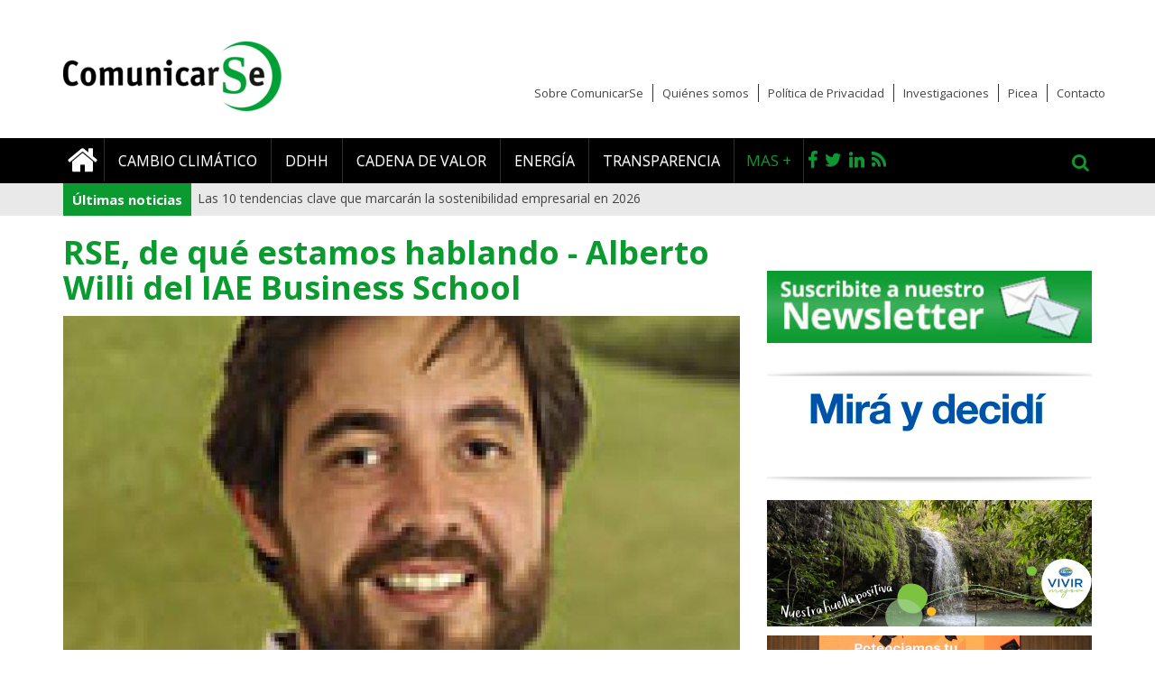

--- FILE ---
content_type: text/html; charset=utf-8
request_url: https://www.comunicarseweb.com/biblioteca/rse-de-que-estamos-hablando-alberto-willi-del-iae-business-school
body_size: 11256
content:
<!DOCTYPE html>
<html lang="es" dir="ltr">
    <head>
        <link rel="profile" href="http://www.w3.org/1999/xhtml/vocab" />
        <meta charset="utf-8">
        <meta name="viewport" content="width=device-width, initial-scale=1.0">
        <meta http-equiv="Content-Type" content="text/html; charset=utf-8" />
<meta name="Generator" content="Leave blank or add random generator name" />
<link rel="canonical" href="/biblioteca/rse-de-que-estamos-hablando-alberto-willi-del-iae-business-school" />
<link rel="shortlink" href="/node/21525" />
<link rel="shortcut icon" href="https://www.comunicarseweb.com/sites/default/files/favicon-comunicarse-2019.jpg" type="image/jpeg" />
        <title>RSE, de qué estamos hablando - Alberto Willi del IAE Business School | ComunicarSe</title>
        <link rel="stylesheet" href="https://maxcdn.bootstrapcdn.com/font-awesome/4.4.0/css/font-awesome.min.css">
        <link href='https://fonts.googleapis.com/css?family=Open+Sans:400,300,300italic,400italic,600,600italic,700,700italic,800,800italic' rel='stylesheet' type='text/css'>
        <link type="text/css" rel="stylesheet" href="https://www.comunicarseweb.com/sites/default/files/css/css_lQaZfjVpwP_oGNqdtWCSpJT1EMqXdMiU84ekLLxQnc4.css" media="all" />
<link type="text/css" rel="stylesheet" href="https://www.comunicarseweb.com/sites/default/files/css/css_ntCz7udh66prM85dlibL5cSl16uR5mFkmPYLsA2b56k.css" media="all" />
<link type="text/css" rel="stylesheet" href="https://www.comunicarseweb.com/sites/default/files/css/css_YJ2m8r-9J4jslhZmsJDi056d7vzi0PhJE33VpeE3_Ic.css" media="all" />
<link type="text/css" rel="stylesheet" href="https://www.comunicarseweb.com/sites/default/files/css/css_u0YeDZKSDUQQ2bwzkLSHVx0sVlslTz1cV7gCuesItNE.css" media="all" />
<link type="text/css" rel="stylesheet" href="//cdn.jsdelivr.net/bootstrap/3.3.2/css/bootstrap.min.css" media="all" />
<link type="text/css" rel="stylesheet" href="//cdn.jsdelivr.net/bootstrap/3.3.2/css/bootstrap-theme.min.css" media="all" />
<link type="text/css" rel="stylesheet" href="https://www.comunicarseweb.com/sites/default/files/css/css_6bqus_YVUndd8VIHEUDiBF8Cj1BojEfxNRnh-32l3fk.css" media="all" />
<link type="text/css" rel="stylesheet" href="https://www.comunicarseweb.com/sites/default/files/css/css_PxsPpITToy8ZnO0bJDA1TEC6bbFpGTfSWr2ZP8LuFYo.css" media="all" />
        <!-- HTML5 element support for IE6-8 -->
        <!--[if lt IE 9]>
            <script src="//html5shiv.googlecode.com/svn/trunk/html5.js"></script>
        <![endif]-->
        <script src="//code.jquery.com/jquery-1.9.1.min.js"></script>
<script>window.jQuery || document.write("<script src='/sites/all/modules/jquery_update/replace/jquery/1.9/jquery.min.js'>\x3C/script>")</script>
<script>jQuery.migrateMute=true;jQuery.migrateTrace=false;</script>
<script src="//code.jquery.com/jquery-migrate-1.2.1.min.js"></script>
<script>window.jQuery && window.jQuery.migrateWarnings || document.write("<script src='/sites/all/modules/jquery_update/replace/jquery-migrate/1.2.1/jquery-migrate.min.js'>\x3C/script>")</script>
<script src="https://www.comunicarseweb.com/misc/jquery-extend-3.4.0.js?v=1.9.1"></script>
<script src="https://www.comunicarseweb.com/misc/jquery.once.js?v=1.2"></script>
<script src="https://www.comunicarseweb.com/misc/drupal.js?ry25ti"></script>
<script src="//code.jquery.com/ui/1.10.2/jquery-ui.min.js"></script>
<script>window.jQuery.ui || document.write("<script src='/sites/all/modules/jquery_update/replace/ui/ui/minified/jquery-ui.min.js'>\x3C/script>")</script>
<script src="//cdn.jsdelivr.net/bootstrap/3.3.2/js/bootstrap.js"></script>
<script src="https://www.comunicarseweb.com/profiles/panopoly/modules/panopoly/panopoly_images/panopoly-images.js?ry25ti"></script>
<script src="https://www.comunicarseweb.com/sites/all/modules/custom_blocks/libraries/slick.js?ry25ti"></script>
<script src="https://www.comunicarseweb.com/profiles/panopoly/modules/panopoly/panopoly_admin/panopoly-admin.js?ry25ti"></script>
<script src="https://www.comunicarseweb.com/profiles/panopoly/modules/panopoly/panopoly_magic/panopoly-magic.js?ry25ti"></script>
<script src="https://www.comunicarseweb.com/profiles/panopoly/modules/panopoly/panopoly_theme/js/panopoly-accordion.js?ry25ti"></script>
<script src="https://www.comunicarseweb.com/sites/all/modules/simpleads/simpleads.js?ry25ti"></script>
<script src="https://www.comunicarseweb.com/sites/default/files/languages/es_3nHT4lLHXmwULYS5mLkyZjoUXrbRSTjcSCWdMCxEU98.js?ry25ti"></script>
<script src="https://www.comunicarseweb.com/profiles/panopoly/libraries/jquery.imagesloaded/jquery.imagesloaded.min.js?ry25ti"></script>
<script src="https://www.comunicarseweb.com/sites/all/modules/views_ticker/js/jquery.vticker-min.js?ry25ti"></script>
<script>(function($) { Drupal.behaviors.views_ticker_vTicker = { attach: function (context) { $("#views-ticker-vTicker-ticker", context).vTicker({mousePause: true , speed:500 , pause:5000 , showItems:1 , direction: "up"}); } };})(jQuery);</script>
<script src="https://www.comunicarseweb.com/sites/all/modules/webform/js/webform.js?ry25ti"></script>
<script src="https://www.comunicarseweb.com/sites/all/themes/comunicarse_theme/js/functions.js?ry25ti"></script>
<script>jQuery.extend(Drupal.settings, {"basePath":"\/","pathPrefix":"","ajaxPageState":{"theme":"comunicarse","theme_token":"4x5E_UVJjo0tEUjfmv2mqq4EskXRLqleOdGSGJl_tZk","js":{"profiles\/panopoly\/modules\/panopoly\/panopoly_widgets\/panopoly-widgets.js":1,"profiles\/panopoly\/modules\/panopoly\/panopoly_widgets\/panopoly-widgets-spotlight.js":1,"modules\/statistics\/statistics.js":1,"sites\/all\/themes\/bootstrap\/js\/bootstrap.js":1,"\/\/code.jquery.com\/jquery-1.9.1.min.js":1,"0":1,"1":1,"\/\/code.jquery.com\/jquery-migrate-1.2.1.min.js":1,"2":1,"misc\/jquery-extend-3.4.0.js":1,"misc\/jquery.once.js":1,"misc\/drupal.js":1,"\/\/code.jquery.com\/ui\/1.10.2\/jquery-ui.min.js":1,"3":1,"\/\/cdn.jsdelivr.net\/bootstrap\/3.3.2\/js\/bootstrap.js":1,"profiles\/panopoly\/modules\/panopoly\/panopoly_images\/panopoly-images.js":1,"sites\/all\/modules\/custom_blocks\/libraries\/slick.js":1,"profiles\/panopoly\/modules\/panopoly\/panopoly_admin\/panopoly-admin.js":1,"profiles\/panopoly\/modules\/panopoly\/panopoly_magic\/panopoly-magic.js":1,"profiles\/panopoly\/modules\/panopoly\/panopoly_theme\/js\/panopoly-accordion.js":1,"sites\/all\/modules\/simpleads\/simpleads.js":1,"public:\/\/languages\/es_3nHT4lLHXmwULYS5mLkyZjoUXrbRSTjcSCWdMCxEU98.js":1,"profiles\/panopoly\/libraries\/jquery.imagesloaded\/jquery.imagesloaded.min.js":1,"sites\/all\/modules\/views_ticker\/js\/jquery.vticker-min.js":1,"4":1,"sites\/all\/modules\/webform\/js\/webform.js":1,"sites\/all\/themes\/comunicarse_theme\/js\/functions.js":1},"css":{"modules\/system\/system.base.css":1,"misc\/ui\/jquery.ui.theme.css":1,"misc\/ui\/jquery.ui.accordion.css":1,"sites\/all\/modules\/calendar\/css\/calendar_multiday.css":1,"sites\/all\/modules\/custom_blocks\/libraries\/slick.css":1,"profiles\/panopoly\/modules\/contrib\/date\/date_api\/date.css":1,"profiles\/panopoly\/modules\/contrib\/date\/date_popup\/themes\/datepicker.1.7.css":1,"modules\/field\/theme\/field.css":1,"modules\/node\/node.css":1,"profiles\/panopoly\/modules\/panopoly\/panopoly_admin\/panopoly-admin.css":1,"profiles\/panopoly\/modules\/panopoly\/panopoly_admin\/panopoly-admin-navbar.css":1,"profiles\/panopoly\/modules\/panopoly\/panopoly_core\/css\/panopoly-dropbutton.css":1,"profiles\/panopoly\/modules\/panopoly\/panopoly_magic\/css\/panopoly-magic.css":1,"profiles\/panopoly\/modules\/panopoly\/panopoly_magic\/css\/panopoly-modal.css":1,"profiles\/panopoly\/modules\/panopoly\/panopoly_theme\/css\/panopoly-featured.css":1,"profiles\/panopoly\/modules\/panopoly\/panopoly_theme\/css\/panopoly-accordian.css":1,"profiles\/panopoly\/modules\/panopoly\/panopoly_theme\/css\/panopoly-layouts.css":1,"profiles\/panopoly\/modules\/panopoly\/panopoly_widgets\/panopoly-widgets.css":1,"profiles\/panopoly\/modules\/panopoly\/panopoly_widgets\/panopoly-widgets-spotlight.css":1,"profiles\/panopoly\/modules\/contrib\/radix_layouts\/radix_layouts.css":1,"sites\/all\/modules\/simpleads\/simpleads.css":1,"profiles\/panopoly\/modules\/contrib\/views\/css\/views.css":1,"sites\/all\/modules\/ckeditor\/css\/ckeditor.css":1,"profiles\/panopoly\/modules\/contrib\/ctools\/css\/ctools.css":1,"profiles\/panopoly\/modules\/contrib\/panels\/css\/panels.css":1,"sites\/all\/modules\/rate\/rate.css":1,"sites\/all\/modules\/views_ticker\/views.ticker.scroller.css":1,"sites\/all\/modules\/webform\/css\/webform.css":1,"sites\/all\/modules\/addtoany\/addtoany.css":1,"sites\/all\/modules\/powersite_theme_admin_commerce\/css\/powersite_theme_admin_commerce.css":1,"\/\/cdn.jsdelivr.net\/bootstrap\/3.3.2\/css\/bootstrap.min.css":1,"\/\/cdn.jsdelivr.net\/bootstrap\/3.3.2\/css\/bootstrap-theme.min.css":1,"sites\/all\/themes\/bootstrap\/css\/3.3.2\/overrides.min.css":1,"sites\/all\/themes\/comunicarse_theme\/css\/style.css":1,"profiles\/panopoly\/modules\/panopoly\/panopoly_images\/panopoly-images.css":1}},"CToolsModal":{"modalSize":{"type":"scale","width":".9","height":".9","addWidth":0,"addHeight":0,"contentRight":25,"contentBottom":75},"modalOptions":{"opacity":".55","background-color":"#FFF"},"animationSpeed":"fast","modalTheme":"CToolsModalDialog","throbberTheme":"CToolsModalThrobber"},"panopoly_magic":{"pane_add_preview_mode":"manual"},"simpleads":{"url":{"ckeditor":"\/simpleads\/dashboard\/ckeditor"},"modulepath":"sites\/all\/modules\/simpleads"},"urlIsAjaxTrusted":{"\/biblioteca\/rse-de-que-estamos-hablando-alberto-willi-del-iae-business-school":true},"statistics":{"data":{"nid":"21525"},"url":"\/modules\/statistics\/statistics.php"},"bootstrap":{"anchorsFix":1,"anchorsSmoothScrolling":1,"formHasError":1,"popoverEnabled":1,"popoverOptions":{"animation":1,"html":0,"placement":"right","selector":"","trigger":"click","triggerAutoclose":1,"title":"","content":"","delay":0,"container":"body"},"tooltipEnabled":1,"tooltipOptions":{"animation":1,"html":0,"placement":"auto left","selector":"","trigger":"hover focus","delay":0,"container":"body"}}});</script>
        
                
        <!-- Comunicarseweb Google Tag Manager -->
        <!-- Global site tag (gtag.js) - Google Analytics -->
        <script async src="https://www.googletagmanager.com/gtag/js?id=UA-15388117-1"></script>
        <script>
          window.dataLayer = window.dataLayer || [];
          function gtag(){dataLayer.push(arguments);}
          gtag('js', new Date());
        
          gtag('config', 'UA-15388117-1');
        </script>


    </head>
    <body role="document" class="html not-front not-logged-in one-sidebar sidebar-second page-node page-node- page-node-21525 node-type-biblioteca region-content">
        <div id="skip-link">
            <a href="#main-content" class="element-invisible element-focusable">Pasar al contenido principal</a>
        </div>
                      



    
<header id="navbar" role="banner">
    <div class="container">
        <div class="cabecera">
                            <a class="logo navbar-btn" href="/" title="Inicio">
                    <img src="https://www.comunicarseweb.com/sites/default/files/webp.net-resizeimage_1.png" alt="Inicio" />
                </a>
            
                            <button type="button" class="navbar-toggle" data-toggle="collapse" data-target=".navbar-collapse">
                    <i class="fa fa-bars"></i>
                </button>
            
        </div>
    </div>
  <div class="fondoNegro">
    <div class="container">
              <div class="navbar-collapse collapse">
          <nav role="navigation">

            <div id="searchform" class="desplegable collapse">
                                      <div class="region region-navigation">
    <section id="block-search-form" class="block block-search  block-search-form clearfix">

      
  <form class="form-search content-search" action="/biblioteca/rse-de-que-estamos-hablando-alberto-willi-del-iae-business-school" method="post" id="search-block-form" accept-charset="UTF-8"><div><div>
      <h2 class="element-invisible">Formulario de búsqueda</h2>
    <div class="input-group"><input title="Escriba lo que quiere buscar." placeholder="Buscar" class="form-control form-text" type="text" id="edit-search-block-form--2" name="search_block_form" value="" size="15" maxlength="128" /><span class="input-group-btn"><button type="submit" class="btn btn-primary"><span class="icon glyphicon glyphicon-search" aria-hidden="true"></span></button></span></div><div class="form-actions form-wrapper form-group" id="edit-actions"><button class="element-invisible btn btn-primary form-submit" type="submit" id="edit-submit" name="op" value="Buscar">Buscar</button>
</div><input type="hidden" name="form_build_id" value="form-KemcesYgq_1obqXtQzsg-fnVm-tJAF32SW4rkGn1LQA" />
<input type="hidden" name="form_id" value="search_block_form" />
</div>
</div></form>
</section>
  </div>
                            </div>

                          <ul class="menu nav navbar-nav"><li class="first leaf"><a href="/" title=""><i class="fa fa-home"></i></a></li>
<li class="leaf"><a href="/categoria/Cambio%20Climatico" title="">Cambio climático</a></li>
<li class="leaf"><a href="/categoria/ddhh" title="">DDHH</a></li>
<li class="leaf"><a href="/categoria/cadena%20de%20valor" title="">Cadena de valor</a></li>
<li class="leaf"><a href="/categoria/energia" title="">Energía</a></li>
<li class="last leaf"><a href="/categoria/transparencia" title="">Transparencia</a></li>
</ul>            
            <ul class="redes nav navbar-nav">
                <li class="vermas hidden-sm" data-toggle="collapse" data-target="#submenu"> Mas +</li>
                <li class="first leaf"><a href="https://www.facebook.com/Comunicarse" title="Facebook" target="_blank"><i class="fa fa-facebook"></i></a></li>
                <li class="leaf"><a href="http://twitter.com/comunicarse" title="Twitter" target="_blank"><i class="fa fa-twitter"></i></a></li>
                <li class="leaf"><a href="https://www.linkedin.com/company/comunicarse/" title="LinkedIn" target="_blank"><i class="fa fa-linkedin "></i></a></li>
                <li class="leaf"><a href="/rss/noticias" title="RSS" target="_blank"><i class="fa fa-rss"></i></a></li>
                <li class="buscar hidden-sm" data-toggle="collapse" data-target="#searchform"><i class="fa fa-search"></i></li>
            </ul>

            <ul class="secondary-menu nav navbar-nav">
                <li class="leaf"><a href="/sobre-comunicarse" title="">Sobre ComunicarSe</a></li>
                <li class="leaf"><a href="/quienes-somos" title="">Quiénes somos</a></li>
                <li class="leaf"><a href="/politica-de-privacidad" title="">Política de Privacidad</a></li>
                <li class="leaf"><a href="/sub-categoria/investigacion" title="">Investigaciones</a></li>
                <li class="leaf"><a href="/picea" title="">Picea</a></li>
                <li class="last leaf"><a href="/contacto" title="" >Contacto</a></li>
            </ul>
            <div id="submenu" class="desplegable collapse">
                                    <ul><li class="first leaf"><a href="/categoria/agua" title="">Agua</a></li>
<li class="leaf"><a href="/categoria/arquitectura" title="">Arquitectura</a></li>
<li class="leaf"><a href="/biblioteca" title="">Biblioteca</a></li>
<li class="leaf"><a href="/categoria/ceo" title="">CEO</a></li>
<li class="leaf"><a href="/categoria/ciudades" title="">Ciudades</a></li>
<li class="leaf"><a href="/categoria/compliance" title="">Compliance</a></li>
<li class="leaf"><a href="/categoria/comunidad" title="">Comunidad</a></li>
<li class="leaf"><a href="/categoria/diversidad" title="">Diversidad</a></li>
<li class="leaf"><a href="/categoria/Econom%C3%ADa%20Circular" title="">Economía Circular</a></li>
<li class="leaf"><a href="/categoria/energia" title="">Energía</a></li>
<li class="leaf"><a href="/categoria/Entrevistas" title="">Entrevistas</a></li>
<li class="leaf"><a href="/categoria/Envases" title="">Envases</a></li>
<li class="leaf"><a href="/categoria/Gobierno%20Corporativo" title="">Gobierno Corporativo</a></li>
<li class="leaf"><a href="/categoria/Inversores" title="">Inversores</a></li>
<li class="leaf"><a href="/categoria/Investigaci%C3%B3n" title="">Investigación</a></li>
<li class="leaf"><a href="/categoria/Nutrici%C3%B3n" title="">Nutrición</a></li>
<li class="leaf"><a href="/categoria/RRHH" title="">RRHH</a></li>
<li class="leaf"><a href="/categoria/Seguridad%20Alimentaria" title="">Seguridad Alimentaria</a></li>
<li class="leaf"><a href="/categoria/Tendencias" title="">Tendencias</a></li>
<li class="leaf"><a href="/categoria/Transparencia" title="">Transparencia</a></li>
<li class="leaf"><a href="/categoria/Transporte" title="">Transporte</a></li>
<li class="last leaf"><a href="/categoria/Turismo" title="">Turismo</a></li>
</ul>                            </div>
                      </nav>
        </div>
      
    </div>
  </div>

</header>

<div class="ticker">
  <div class="container">   
      <div class="region region-header">
    <section id="block-views-ticker-block" class="block block-views  block-views-ticker-block clearfix">

        <h2 class="block-title">Últimas noticias</h2>
    
  <div class="view view-ticker view-id-ticker view-display-id-block view-dom-id-ac415841d58ae6f4c13cc2ab7e6cabe7">
        
  
  
      <div class="view-content">
      <!-- start scroll -->
<div class='view view-ticker'><div class='view-content view-content-ticker'><div id='views-ticker-vTicker-ticker'><ul id='views-ticker-vTicker-list-ticker'><li class='views-vTicker-item views-vTicker-item-ticker'><span class='views-vTicker-tick-field'>  
  <div class="views-field views-field-title">        <span class="field-content"><a href="/noticia/las-10-tendencias-clave-que-marcaran-la-sostenibilidad-empresarial-en-2026">Las 10 tendencias clave que marcarán la sostenibilidad empresarial en 2026</a></span>  </div></span></li><li class='views-vTicker-item views-vTicker-item-ticker'><span class='views-vTicker-tick-field'>  
  <div class="views-field views-field-title">        <span class="field-content"><a href="/noticia/alerta-el-ftse-250-no-avanza-en-descarbonizacion">Alerta: el FTSE 250 no avanza en descarbonización</a></span>  </div></span></li><li class='views-vTicker-item views-vTicker-item-ticker'><span class='views-vTicker-tick-field'>  
  <div class="views-field views-field-title">        <span class="field-content"><a href="/noticia/lo-que-la-cop30-de-belem-dejo-para-la-sociedad-civil">Lo que la COP30  de Belém dejó para la sociedad civil </a></span>  </div></span></li><li class='views-vTicker-item views-vTicker-item-ticker'><span class='views-vTicker-tick-field'>  
  <div class="views-field views-field-title">        <span class="field-content"><a href="/noticia/sentencia-historica-por-greenwashing-contra-total-energies">Sentencia histórica por greenwashing contra Total Energies</a></span>  </div></span></li><li class='views-vTicker-item views-vTicker-item-ticker'><span class='views-vTicker-tick-field'>  
  <div class="views-field views-field-title">        <span class="field-content"><a href="/noticia/empresas-reclaman-en-la-cop30-una-hoja-de-ruta-para-eliminar-los-combustibles-fosiles">Empresas reclaman en la COP30 una hoja de ruta para eliminar los combustibles fósiles</a></span>  </div></span></li></ul></div></div></div>
<!-- end scroll -->
    </div>
  
  
  
  
  
  
</div>
</section>
  </div>
  </div>
</div>



<div class="main-container container">
    <div class="container">
                                </div>
    <div class="row">
        <div class="col col-xs-12">
                    </div>
    </div>

  <div class="row">

    
    <section  class="col-sm-8">
                                  <div class="region region-content">
    <section id="block-system-main" class="block block-system  block-system-main clearfix">

      
  <div id="ampliada" class="full">
    <article id="node-21525" class="node node-biblioteca clearfix">
        
        <h2 >RSE, de qué estamos hablando - Alberto Willi del IAE Business School</h2>
        
                
            <div id="carousel" class="carousel slide" data-ride="carousel">

                <!-- Wrapper for slides -->
                <div class="carousel-inner">
                                            <div class="item active">
                            <img src="https://www.comunicarseweb.com/sites/default/files/styles/galeria_noticias/public/biblioteca/images//1322001568_AWilli_gr.jpg?itok=JOJQno8L" alt="">
                                                    </div>
                                    </div>
                
                            </div>
                
        <div class="date-social">
            <span class="date">22.11.2011 | Articulos</span>
            <span class="social"> </span>
            
        </div>
        
        <div class="bajada">
            <strong><div class="field field-name-field-bajada field-type-text-long field-label-hidden"><div class="field-items"><div class="field-item even"><p>Alberto Willi, Profesor del Área Académica Empresa, Sociedad y Economía del IAE de la Universidad Austral, reflexiona en este artículo exclusivo para ComunicaRSE sobre los riesgos de pensar la RSE desde una mirada que la vincula primordialmente con la rentabilidad y la competitividad para persuadir a los empresarios a partir de su propio lenguaje. "Dado este panorama, me pregunto si cuando hablamos de RSE (o Sustentabilidad) estamos hablando de algo distinto, de un cambio de paradigma, de una mirada fresca, no puramente económica de ver a la empresa, o es más de lo mismo", dice Willi. </p></div></div></div></strong>
        </div>
        <br>
        
        <div class="body">
            <div class="field field-name-body field-type-text-with-summary field-label-hidden"><div class="field-items"><div class="field-item even"><p>No seré el primero, ni el último, en decir que la “Responsabilidad Social Empresaria” es un concepto equívoco que significa muchas cosas al mismo tiempo, y a veces tantas cosas que lo terminamos por vaciar de contenido. Igualmente, en esta ocasión me gustaría detenerme en una cuestión que luego de que los años pasan y seguimos hablando de estas temáticas me llama poderosamente la atención. Para los fines prácticos denominare RSE a todo el espectro conceptual que va desde la Filantropía hasta la Sustentabilidad. Por último, aclarar que estoy queriendo ser provocativo con estas ideas, primero conmigo mismo y luego con los lectores.</p>
<p>En los manuales más conocidos de la temática , luego de introducir el término y algo de historia viene irremediablemente el capítulo sobre el “business case” de la RSE, y cuando leemos ese capítulo las palabras competitividad, diferenciación, ventaja competitiva, atractividad, entre otras, son las que más fuertes suenan. En esta misma línea, entre algunos académicos y consultores está esta idea de economizar el lenguaje de la RSE, incluso de temas de Ética, y en este sentido es común escuchar hablar de la “rentabilidad de los valores”, o la “rentabilidad de hacer el bien”, y en general nuestros artículos de cabecera son los de Michael Porter, quien claramente ha dado mucha luz a estos temas pero no se percibe una mirada fresca y renovadora.</p>
<p>En el mismo sentido, cuando se habla de las causas y beneficios de tener acciones de RSE dentro de las empresas en primer lugar, irremediablemente, están la imagen y reputación. En mi caso particular hace tres años que realizó una encuesta entre los alumnos de las maestrías del IAE BS, Universidad Austral y la imagen y reputación son la causa principal de la motivación de las empresas para embarcarse en acciones de RSE (en más del 95%) . </p>
<p>Dado este panorama, me pregunto si cuando hablamos de RSE (o Sustentabilidad) estamos hablando de algo distinto, de un cambio de paradigma, de una mirada fresca, no puramente económica de ver a la empresa, o es más de lo mismo. Quizás a lo nuevo le queremos dar el packaging que consideramos que los empresarios van a comprar. Ahora, cuando escucho a los empresarios –no a todos, pero cada vez a más- los escucho más audaces que cuando escucho a los académicos y consultores de RSE. Estos empresarios hablan de cambiar la lógica, de animarse a hacer las cosas distintas.</p>
<p>Solo como ejemplo, la Visión 2050 que propone el WBCSD (el CEADS en Argentina) propuesto por 29 grandes corporaciones es realmente un cambio de paradigma, una mirada distinta de entender el rol de los distintos actores de la sociedad, empezando por ellos mismos, bajo el diagnóstico de que el business-as-usual nos lleva hacia un mundo sin salida, ni medioambiental, ni humana, ni económica. Sin caer en miradas inocentes, tenemos que aceptar que discursivamente las empresas (y algunas ONGs) están liderando el proceso de cambio.</p>
<p>Ahora va la aclaración necesaria en todos estos temas: no quiero decir que las empresas no deben ganar dinero, ni ser competitivas, ni que deben transformarse en una ONG, sino que considero que la RSE viene a poner las cosas en perspectiva, y a decirnos de que la empresa es una animal social  y no un animal económico, y que sus fines e impactos son más profundos y duraderos como para pensar que está en este mundo solo para buscar beneficios económicos. Tengo la sensación de que la RSE viene a plantear ideas nuevas pero somos nosotros los que no nos animamos a pensarlas y ponerlas en prácticas. Nuevamente, creo que los empresarios están siendo más desafiantes e innovadores que los académicos y consultores, quizás porque creamos que hablando de esa manera, “economizando” todo el discurso podemos llegar a los empresarios, cuando en este caso los empresarios están esperando de nosotros algo más desafiante y motivador.</p>
<p>Finalmente, luego de decir que toda generalización comete injusticias, considero que nos debemos animarnos a pensar desde otro lugar, a poner en perspectiva las dimensiones que realmente están en juego: la inclusión de los que se están cayendo del mundo (no solo del mercado) y el cuidado del planeta para dejarles a las futuras generaciones algo, aunque sea, razonable. Tengo una esperanza ciega en la capacidad del hombre para superarse y poner la mirada en el otro, pero también soy consciente de que a veces tardamos más de lo deseado y de que necesitamos tener el agua en el cuello para cambiar. </p>
<p><a href="http://www.iae.edu.ar/pi/profesores/Paginas/ProfesorDisplay.aspx?pid=265" target="_blank">Alberto Willi</a></p>
<p>17 de Noviembre de 2011<br /><br /><br /> </p></div></div></div>        </div>
        <div class="clearfix"></div>
        
                
               
        
        
        
                    
            
            <footer>
                                    <div class="tags">
                        <i class="fa fa-tag"></i> 
                                                    <a href="/tags/alberto-willi">ALBERTO WILLI</a>  
                              &nbsp;-&nbsp;                                                        <a href="/tags/debate">DEBATE</a>  
                              &nbsp;-&nbsp;                                                        <a href="/tags/rse">RSE</a>  
                                                                        </div>
                            </footer>
                
            </article>
</div>

</section>
  </div>
    </section>

          <aside class="col-sm-4" role="complementary" id='sidebar'>
          <div class="region region-sidebar-second">
    <section id="block-newsletter-suscription-newsletter" class="block block-newsletter-suscription  block-newsletter-suscription-newsletter clearfix">

      
  <div class="banner"><a href="#" data-toggle="modal" data-target="#myModal"><img class="img-responsive" src="/sites/all/themes/comunicarse_theme/img/newsletter.jpg" /></a>
                    <!-- Modal -->
                    <div id="myModal" class="modal fade" role="dialog">
                        <div class="modal-dialog">
                            <!-- Modal content-->
                            <div class="modal-content">
                                <div class="modal-header">
                                    <button type="button" class="close" data-dismiss="modal">&times;</button>
                                    <h4 class="modal-title">Suscripción al Newsletter</h4>
                                </div>
                                <div class="modal-body">
                                    <!--<iframe frameborder=0 width="460" height="570" src="http://clientes.newsmaker.com.ar/modulos/suscribir.php?c=2721e227aad8247614b62fa581fc392c&n=1&from=iframe"></iframe>-->
									<form class="webform-client-form webform-client-form-31443" action="/biblioteca/rse-de-que-estamos-hablando-alberto-willi-del-iae-business-school" method="post" id="webform-client-form-31443" accept-charset="UTF-8"><div><div  class="form-item webform-component webform-component-email webform-component--correo-electronico form-group">
  <label class="control-label" for="edit-submitted-correo-electronico">Correo Electronico <span class="form-required" title="Este campo es obligatorio.">*</span></label>
 <input required="required" class="email form-control form-text form-email required" placeholder="Correo Electrónico" type="email" id="edit-submitted-correo-electronico" name="submitted[correo_electronico]" size="60" />
</div>
<input type="hidden" name="details[sid]" />
<input type="hidden" name="details[page_num]" value="1" />
<input type="hidden" name="details[page_count]" value="1" />
<input type="hidden" name="details[finished]" value="0" />
<input type="hidden" name="form_build_id" value="form-jq8h2QS8IIjDhAEqfhH9Mv9P2szg6s0G_bu0fTFraZ8" />
<input type="hidden" name="form_id" value="webform_client_form_31443" />
<div class="form-actions"><button class="webform-submit button-primary btn btn-default form-submit" type="submit" name="op" value="Suscribirme">Suscribirme</button>
</div></div></form>
                                </div>
                            </div>
                        </div>
                    </div>
                </div>
</section>
<section id="block-simpleads-ad-groups-9094" class="block block-simpleads  block-simpleads-ad-groups-9094 clearfix">

      
  <div class="header">
    <div class="ad-link"></div>
</div>
<div class="adslist">
    <script type="text/javascript">
        _simpleads_load('.simpleads-9094', 9094, 15);
    </script>
      <div class="simpleads-9094">
        <div class="pepito">
            
        </div>
  </div>

    
</div>

</section>
<section id="block-custom-blocks-facebook-block" class="block block-custom-blocks  block-custom-blocks-facebook-block clearfix">

      
  <div class="fb">
                    <div class="fb-page" data-href="https://www.facebook.com/Comunicarse?fref=ts" data-height="400" data-width="360" data-small-header="true" data-adapt-container-width="true" data-hide-cover="false" data-show-facepile="true" data-show-posts="false"><div class="fb-xfbml-parse-ignore"><blockquote cite="https://www.facebook.com/Comunicarse?fref=ts"><a href="https://www.facebook.com/Comunicarse?fref=ts">Comunica RSE</a></blockquote></div></div>
              </div>
</section>
<section id="block-views-90212050eff5b5dad6771e05c64ca9c0" class="block block-views  block-views-90212050eff5b5dad6771e05c64ca9c0 clearfix">

      
  <div class="view view-listado-de-noticias view-id-listado_de_noticias view-display-id-nuestras_notas view-dom-id-1faeb71ea0d48211819cfa02fc30dd2e">
        
  
  
      <div class="view-content">
      
<div class="block notas">
    <h2>Nuestras Publicaciones</h2>
            <div class="row nota">
              
          <a href="/noticia/top-10-tendencias-en-sostenibilidad-empresaria-para-2025-en-america-latina">
        <div class="col-md-5"><img class="thumb-mas-notas- img-responsive" src="https://www.comunicarseweb.com/sites/default/files/styles/thumb_mas_notas_/public/pages/brujula_tendencias_sostenbilidad.jpg?itok=-xsKFG94" width="200" height="150" alt="" /></div>
        <div class="col-md-7 contenido">
               <div class="categoria">Investigación</div>
               <div>TOP 10 tendencias en sostenibilidad empresaria para 2025 en América Latina</div>
        </div>
</a>          </div>
            <div class="row nota">
              
          <a href="/noticia/comunicarse-presento-su-investigacion-sobre-tendencias-en-sostenibilidad">
        <div class="col-md-5"><img class="thumb-mas-notas- img-responsive" src="https://www.comunicarseweb.com/sites/default/files/styles/thumb_mas_notas_/public/pages/foto-tendencias.jpg?itok=erfjdx_H" width="200" height="150" alt="" /></div>
        <div class="col-md-7 contenido">
               <div class="categoria">Investigación</div>
               <div>ComunicarSe presentó su Investigación sobre Tendencias en Sostenibilidad</div>
        </div>
</a>          </div>
            <div class="row nota">
              
          <a href="/node/36626">
        <div class="col-md-5"><img class="thumb-mas-notas- img-responsive" src="https://www.comunicarseweb.com/sites/default/files/styles/thumb_mas_notas_/public/pages/foto-informe-2022.jpg?itok=DXw_RYhQ" width="200" height="150" alt="" /></div>
        <div class="col-md-7 contenido">
               <div class="categoria">Investigación</div>
               <div>ComunicarSe presentó su Investigación sobre Tendencias de Sostenibilidad</div>
        </div>
</a>          </div>
    </div>    </div>
  
  
  
  
      <div class="view-footer">
      <div class="block notas"><a href="http://comunicarseweb.com.ar/sub-categoria/investigacion" class="pull-right"><strong>Ver todas &gt;&gt;</strong></a>
<div class="clearfix"></div></div>    </div>
  
  
</div>
</section>
<section id="block-custom-blocks-most-popular" class="block block-custom-blocks  block-custom-blocks-most-popular clearfix">

      
  <div class="most-popular" id="tabs-most-popular">

                        <!-- Nav tabs -->
                        <ul class="nav nav-tabs" role="tablist">
                            <li role="presentation" class="active"><a href="#lo_mas_visto" aria-controls="home" role="tab" data-toggle="tab">Más leídas</a></li>
                            <li role="presentation"><a href="#lo_mas_comentado" aria-controls="profile" role="tab" data-toggle="tab">Más comentadas</a></li>
                            <li role="presentation"><a href="#lo_mas_votado" aria-controls="messages" role="tab" data-toggle="tab">Más votadas</a></li>
                        </ul>    <!-- Tab panes -->
                        <div class="tab-content">
                            <div role="tabpanel" class="tab-pane active" id="lo_mas_visto"><div class="view view-listado-de-noticias view-id-listado_de_noticias view-display-id-lo_mas_visto view-dom-id-da3302d83ebf0836448253ee20817845">
        
  
  
      <div class="view-content">
      
<div class="block notas">
            <div class="row nota">
              
  <div class="views-field views-field-nothing">        <span class="field-content"><a href="/noticia/las-10-tendencias-clave-que-marcaran-la-sostenibilidad-empresarial-en-2026">
        <div class="col-md-5"><img class="thumb-mas-notas- img-responsive" src="https://www.comunicarseweb.com/sites/default/files/styles/thumb_mas_notas_/public/pages/tapa_informe_0.jpg?itok=9P5oiRQM" width="200" height="150" alt="" /></div>
        <div class="col-md-7 contenido">
            <div class="categoria">Tendencias</div>
            <div><a href="/noticia/las-10-tendencias-clave-que-marcaran-la-sostenibilidad-empresarial-en-2026">Las 10 tendencias clave que marcarán la sostenibilidad empresarial en 2026</a></div>
        </div>
    </a></span>  </div>        </div>
            <div class="row nota">
              
  <div class="views-field views-field-nothing">        <span class="field-content"><a href="/noticia/alerta-el-ftse-250-no-avanza-en-descarbonizacion">
        <div class="col-md-5"><img class="thumb-mas-notas- img-responsive" src="https://www.comunicarseweb.com/sites/default/files/styles/thumb_mas_notas_/public/pages/emisiones.png?itok=IO7TH46-" width="200" height="150" alt="" /></div>
        <div class="col-md-7 contenido">
            <div class="categoria">Transparencia</div>
            <div><a href="/noticia/alerta-el-ftse-250-no-avanza-en-descarbonizacion">Alerta: el FTSE 250 no avanza en descarbonización</a></div>
        </div>
    </a></span>  </div>        </div>
            <div class="row nota">
              
  <div class="views-field views-field-nothing">        <span class="field-content"><a href="/noticia/lo-que-la-cop30-de-belem-dejo-para-la-sociedad-civil">
        <div class="col-md-5"><img class="thumb-mas-notas- img-responsive" src="https://www.comunicarseweb.com/sites/default/files/styles/thumb_mas_notas_/public/pages/cop_30_belem.jpg?itok=n4BXT_ny" width="200" height="150" alt="" /></div>
        <div class="col-md-7 contenido">
            <div class="categoria"></div>
            <div><a href="/noticia/lo-que-la-cop30-de-belem-dejo-para-la-sociedad-civil">Lo que la COP30  de Belém dejó para la sociedad civil </a></div>
        </div>
    </a></span>  </div>        </div>
            <div class="row nota">
              
  <div class="views-field views-field-nothing">        <span class="field-content"><a href="/noticia/sentencia-historica-por-greenwashing-contra-total-energies">
        <div class="col-md-5"><img class="thumb-mas-notas- img-responsive" src="https://www.comunicarseweb.com/sites/default/files/styles/thumb_mas_notas_/public/pages/total.png?itok=rDVeh3-y" width="200" height="150" alt="" /></div>
        <div class="col-md-7 contenido">
            <div class="categoria">Transparencia</div>
            <div><a href="/noticia/sentencia-historica-por-greenwashing-contra-total-energies">Sentencia histórica por greenwashing contra Total Energies</a></div>
        </div>
    </a></span>  </div>        </div>
    </div>    </div>
  
  
  
  
  
  
</div></div>
                            <div role="tabpanel" class="tab-pane" id="lo_mas_comentado"><div class="view view-listado-de-noticias view-id-listado_de_noticias view-display-id-lo_mas_comentado view-dom-id-237c8cbe1f65997038266ead3a86a8fa">
        
  
  
      <div class="view-content">
      <div class="block notas">
            <div class="row nota">
              
  <div class="views-field views-field-nothing">        <span class="field-content"><a href="/noticia/las-10-tendencias-clave-que-marcaran-la-sostenibilidad-empresarial-en-2026">
        <div class="col-md-5"><img class="thumb-mas-notas- img-responsive" src="https://www.comunicarseweb.com/sites/default/files/styles/thumb_mas_notas_/public/pages/tapa_informe_0.jpg?itok=9P5oiRQM" width="200" height="150" alt="" /></div>
        <div class="col-md-7 contenido">
            <div class="categoria">Tendencias</div>
            <div><a href="/noticia/las-10-tendencias-clave-que-marcaran-la-sostenibilidad-empresarial-en-2026">Las 10 tendencias clave que marcarán la sostenibilidad empresarial en 2026</a></div>
        </div>
    </a></span>  </div>        </div>
            <div class="row nota">
              
  <div class="views-field views-field-nothing">        <span class="field-content"><a href="/noticia/alerta-el-ftse-250-no-avanza-en-descarbonizacion">
        <div class="col-md-5"><img class="thumb-mas-notas- img-responsive" src="https://www.comunicarseweb.com/sites/default/files/styles/thumb_mas_notas_/public/pages/emisiones.png?itok=IO7TH46-" width="200" height="150" alt="" /></div>
        <div class="col-md-7 contenido">
            <div class="categoria">Transparencia</div>
            <div><a href="/noticia/alerta-el-ftse-250-no-avanza-en-descarbonizacion">Alerta: el FTSE 250 no avanza en descarbonización</a></div>
        </div>
    </a></span>  </div>        </div>
            <div class="row nota">
              
  <div class="views-field views-field-nothing">        <span class="field-content"><a href="/noticia/lo-que-la-cop30-de-belem-dejo-para-la-sociedad-civil">
        <div class="col-md-5"><img class="thumb-mas-notas- img-responsive" src="https://www.comunicarseweb.com/sites/default/files/styles/thumb_mas_notas_/public/pages/cop_30_belem.jpg?itok=n4BXT_ny" width="200" height="150" alt="" /></div>
        <div class="col-md-7 contenido">
            <div class="categoria"></div>
            <div><a href="/noticia/lo-que-la-cop30-de-belem-dejo-para-la-sociedad-civil">Lo que la COP30  de Belém dejó para la sociedad civil </a></div>
        </div>
    </a></span>  </div>        </div>
            <div class="row nota">
              
  <div class="views-field views-field-nothing">        <span class="field-content"><a href="/noticia/sentencia-historica-por-greenwashing-contra-total-energies">
        <div class="col-md-5"><img class="thumb-mas-notas- img-responsive" src="https://www.comunicarseweb.com/sites/default/files/styles/thumb_mas_notas_/public/pages/total.png?itok=rDVeh3-y" width="200" height="150" alt="" /></div>
        <div class="col-md-7 contenido">
            <div class="categoria">Transparencia</div>
            <div><a href="/noticia/sentencia-historica-por-greenwashing-contra-total-energies">Sentencia histórica por greenwashing contra Total Energies</a></div>
        </div>
    </a></span>  </div>        </div>
    </div>
    </div>
  
  
  
  
  
  
</div></div>
                            <div role="tabpanel" class="tab-pane" id="lo_mas_votado"><div class="view view-listado-de-noticias view-id-listado_de_noticias view-display-id-lo_mas_votado view-dom-id-494b5c1f52e510b129371a5a468ef5cc">
        
  
  
      <div class="view-content">
      
<div class="block notas">
            <div class="row nota">
              
  <div class="views-field views-field-nothing">        <span class="field-content"><a href="/noticia/facebook-lanza-centro-para-la-prevencion-del-bullying">
        <div class="col-md-5"><img class="thumb-mas-notas- img-responsive" src="https://www.comunicarseweb.com/sites/default/files/styles/thumb_mas_notas_/public/pages/facebook.jpg?itok=foEA9jOT" width="200" height="150" alt="" /></div>
        <div class="col-md-7 contenido">
            <div class="categoria">Comunidad</div>
            <div><a href="/noticia/facebook-lanza-centro-para-la-prevencion-del-bullying">Facebook lanza Centro para la Prevención del Bullying</a></div>
        </div>
    </a></span>  </div>        </div>
            <div class="row nota">
              
  <div class="views-field views-field-nothing">        <span class="field-content"><a href="/noticia/los-combustibles-fosiles-reciben-nueve-veces-mas-financiacion-que-la-energia-renovable">
        <div class="col-md-5"><img class="thumb-mas-notas- img-responsive" src="https://www.comunicarseweb.com/sites/default/files/styles/thumb_mas_notas_/public/pages/fotos-nueva-web_14.gif?itok=HWlpoJTk" width="200" height="150" alt="" /></div>
        <div class="col-md-7 contenido">
            <div class="categoria">Energía</div>
            <div><a href="/noticia/los-combustibles-fosiles-reciben-nueve-veces-mas-financiacion-que-la-energia-renovable">Los combustibles fósiles reciben nueve veces más financiación que la energía renovable </a></div>
        </div>
    </a></span>  </div>        </div>
            <div class="row nota">
              
  <div class="views-field views-field-nothing">        <span class="field-content"><a href="/noticia/por-decimo-ano-fundacion-siemens-convoca-participar-del-concurso-logo">
        <div class="col-md-5"><img class="thumb-mas-notas- img-responsive" src="https://www.comunicarseweb.com/sites/default/files/styles/thumb_mas_notas_/public/pages/concurso.jpg?itok=qQOdE1oz" width="200" height="150" alt="" /></div>
        <div class="col-md-7 contenido">
            <div class="categoria">Comunidad</div>
            <div><a href="/noticia/por-decimo-ano-fundacion-siemens-convoca-participar-del-concurso-logo">Por décimo año Fundación Siemens convoca a participar del Concurso LOGO!</a></div>
        </div>
    </a></span>  </div>        </div>
            <div class="row nota">
              
  <div class="views-field views-field-nothing">        <span class="field-content"><a href="/noticia/nueva-alianza-entre-unicef-y-fundacion-la-caixa-para-reducir-la-mortalidad-infantil-por">
        <div class="col-md-5"><img class="thumb-mas-notas- img-responsive" src="https://www.comunicarseweb.com/sites/default/files/styles/thumb_mas_notas_/public/pages/la-fundacion-bancaria-la-caixa-y-unicef-han-presentado-hoy-una-alianza-estrategica-global-para-reducir-la-mortalidad-infant.jpg?itok=bddHqdD5" width="200" height="150" alt="" /></div>
        <div class="col-md-7 contenido">
            <div class="categoria">DDHH</div>
            <div><a href="/noticia/nueva-alianza-entre-unicef-y-fundacion-la-caixa-para-reducir-la-mortalidad-infantil-por">Nueva alianza entre UNICEF  y Fundación “La Caixa” para reducir la mortalidad infantil por neumonía </a></div>
        </div>
    </a></span>  </div>        </div>
    </div>    </div>
  
  
  
  
  
  
</div></div>
                        </div></div>
</section>
  </div>
      </aside>  <!-- /#sidebar-second -->
    
  </div>
</div>


<footer id="footer">
    <div class="container">
        <div class="row">
            <div class="col-xs-12 arriba">
                <div class="row">
                    <div class="col-sm-6">
                        <img src="/sites/all/themes/comunicarse_theme/img/logo-footer.png">
                    </div>
                    <div class="col-sm-6 redes">
                        <ul class="redes nav navbar-nav">
                            <li class="first leaf"><a href="https://www.facebook.com/Comunicarse" title="Facebook" target="_blank"><i class="fa fa-facebook"></i></a></li>
                            <li class="leaf"><a href="http://twitter.com/comunicarse" title="Twitter" target="_blank"><i class="fa fa-twitter"></i></a></li>
                            <li class="leaf"><a href="https://www.linkedin.com/company/comunicarse/" title="LinkedIn" target="_blank"><i class="fa fa-linkedin "></i></a></li>
                            <li class="leaf"><a href="/rss/noticias" title="Facebook" target="_blank"><i class="fa fa-rss"></i></a></li>
                        </ul>
                    </div>
                </div>
            </div>
            <div class="col-md-3 col-sm-4">
                    <p>Buenos Aires, Argentina <br>
                    Santiago, Chile<br>
                    San José, Costa Rica
                    <br>info@comunicarseweb.com</p>
            </div>
            <div class="col-md-6 col-sm-4">
                <ul class="primary">
                                              <ul class="menu nav navbar-nav"><ul class="menu nav navbar-nav"><li class="first leaf"><a href="/" title=""><i class="fa fa-home"></i></a></li>
<li class="leaf"><a href="/categoria/Cambio%20Climatico" title="">Cambio climático</a></li>
<li class="leaf"><a href="/categoria/ddhh" title="">DDHH</a></li>
<li class="leaf"><a href="/categoria/cadena%20de%20valor" title="">Cadena de valor</a></li>
<li class="leaf"><a href="/categoria/energia" title="">Energía</a></li>
<li class="last leaf"><a href="/categoria/transparencia" title="">Transparencia</a></li>
</ul></ul>                                      </ul>
            </div>
            <div class="col-md-3 col-sm-4">
                    <ul>
                        <li class="leaf"><a href="/sobre-comunicarse" title="">Sobre ComunicaRSE</a></li>
                        <li class="leaf"><a href="/quienes-somos" title="">Quiénes somos</a></li>
                        <li class="leaf"><a href="/politica-de-privacidad" title="">Política de Privacidad</a></li>
                        <li class="last leaf"><a href="/contacto" title="" >Contacto</a></li>
                    </ul>
            </div>
            <div class="col-sm-6 abajo">
                    Copyright 2026 ComunicarSe. Todos los derechos reservados
            </div>
            <div class="col-sm-6 abajo logo-power">
                    <img src="/sites/all/themes/comunicarse_theme/img/logo-power.png">
            </div>
        </div>
    </div>
</footer>

<div id="fb-root"></div>
<script>(function(d, s, id) {
                var js, fjs = d.getElementsByTagName(s)[0];
                if (d.getElementById(id)) return;
                js = d.createElement(s); js.id = id;
                js.src = "//connect.facebook.net/es_LA/sdk.js#xfbml=1&version=v2.4";
                fjs.parentNode.insertBefore(js, fjs);
        }(document, 'script', 'facebook-jssdk'));
</script>
<script>window.twttr = (function(d, s, id) {
          var js, fjs = d.getElementsByTagName(s)[0],
            t = window.twttr || {};
          if (d.getElementById(id)) return t;
          js = d.createElement(s);
          js.id = id;
          js.src = "https://platform.twitter.com/widgets.js";
          fjs.parentNode.insertBefore(js, fjs);

          t._e = [];
          t.ready = function(f) {
            t._e.push(f);
          };

          return t;
        }(document, "script", "twitter-wjs"));
</script>
        <script src="https://www.comunicarseweb.com/profiles/panopoly/modules/panopoly/panopoly_widgets/panopoly-widgets.js?ry25ti"></script>
<script src="https://www.comunicarseweb.com/profiles/panopoly/modules/panopoly/panopoly_widgets/panopoly-widgets-spotlight.js?ry25ti"></script>
<script src="https://www.comunicarseweb.com/modules/statistics/statistics.js?ry25ti"></script>
<script src="https://www.comunicarseweb.com/sites/all/themes/bootstrap/js/bootstrap.js?ry25ti"></script>
    </body>
</html>
